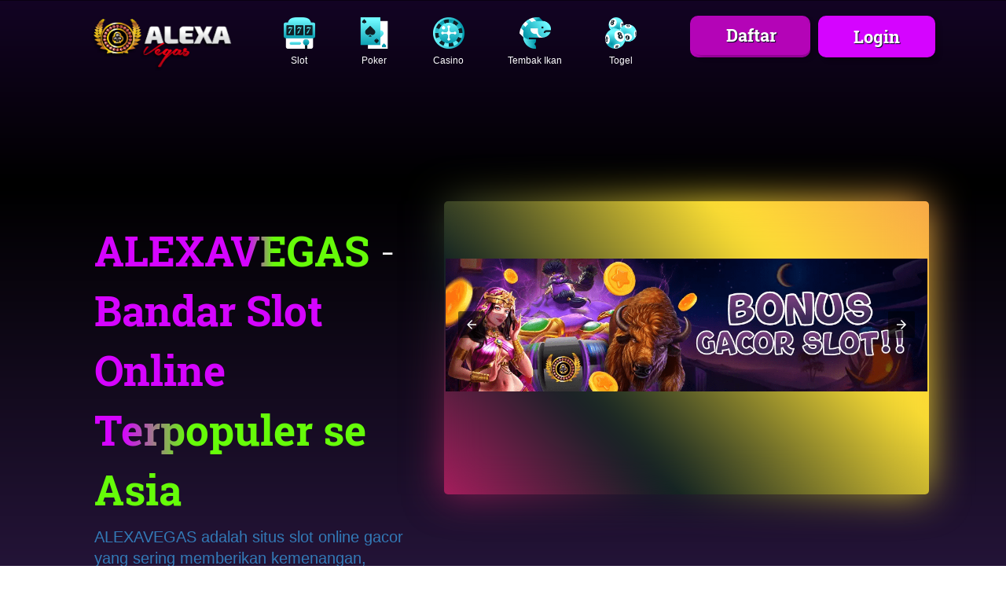

--- FILE ---
content_type: text/html
request_url: https://www.alerkyahcity.com/
body_size: 9608
content:
<!DOCTYPE html>
<html lang="id-ID" itemscope="itemscope" itemtype="http://schema.org/WebPage">

<head>
    <meta charset="utf-8">
    <meta http-equiv="X-UA-Compatible" content="IE=edge">
    <title>AlexaVegas -> Situs Judi Online Mudah Menang Alexa Vegas</title>
    <meta name="description"
        content="AlexaVegas sebagai situs judi online mudah menang yang menjadi pilihan utama bagi mereka yang ingin meraih kemenangan besar di link Alexa Vegas.">
    <meta name="keywords"
        content="alexavegas, alexa vegas, slot alexa vegas, link alexavegas, alexavegas login, alexavegas login alternatif" />
    <meta content='index, follow' name='robots' />
    <link rel="alternate" hreflang="id" href="https://www.alerkyahcity.com/">
    <link rel="canonical" href="https://www.alerkyahcity.com/" />
    <link rel="amphtml" href="https://anisebiscuit.com/amp/alexavegas/" />
    <meta content='general' name='rating' />
    <script custom-element="amp-carousel" src="https://cdn.ampproject.org/v0/amp-carousel-0.1.js" async></script>
    <script async custom-element="amp-sidebar" src="https://cdn.ampproject.org/v0/amp-sidebar-0.1.js"></script>
    <meta content='id' name='geo.country' />
    <meta content='Indonesia' name='geo.placename' />
    <meta content='ALEXAVEGAS' name='author' />
    <meta content='all' name='Slurp' />
    <link rel="shortcut icon" href="asset/favicon.ico" />
    <meta name="viewport" content="width=device-width initial-scale=1.0">
    <script async src="https://cdn.ampproject.org/v0.js"></script>
    <style amp-boilerplate>
        body {
            -webkit-animation: -amp-start 8s steps(1, end) 0s 1 normal both;
            -moz-animation: -amp-start 8s steps(1, end) 0s 1 normal both;
            -ms-animation: -amp-start 8s steps(1, end) 0s 1 normal both;
            animation: -amp-start 8s steps(1, end) 0s 1 normal both
        }

        @-webkit-keyframes -amp-start {
            from {
                visibility: hidden
            }

            to {
                visibility: visible
            }
        }

        @-moz-keyframes -amp-start {
            from {
                visibility: hidden
            }

            to {
                visibility: visible
            }
        }

        @-ms-keyframes -amp-start {
            from {
                visibility: hidden
            }

            to {
                visibility: visible
            }
        }

        @-o-keyframes -amp-start {
            from {
                visibility: hidden
            }

            to {
                visibility: visible
            }
        }

        @keyframes -amp-start {
            from {
                visibility: hidden
            }

            to {
                visibility: visible
            }
        }
    </style><noscript>
        <style amp-boilerplate>
            body {
                -webkit-animation: none;
                -moz-animation: none;
                -ms-animation: none;
                animation: none
            }
        </style>
    </noscript>

    <style amp-custom>
        html {
            font-family: sans-serif;
            -webkit-text-size-adjust: 100%;
            -ms-text-size-adjust: 100%
        }

        body {
            margin: 0
        }

        footer,
        header,
        section {
            display: block
        }

        [hidden] {
            display: none
        }

        a {
            background-color: transparent
        }

        a:active,
        a:hover {
            outline: 0
        }

        b {
            font-weight: 700
        }

        h1 {
            margin: .67em 0;
            font-size: 2em
        }

        sub {
            position: relative;
            font-size: 75%;
            line-height: 0;
            vertical-align: baseline
        }

        sub {
            bottom: -.25em
        }

        img {
            border: 0
        }

        button {
            margin: 0;
            font: inherit;
            color: inherit
        }

        button {
            overflow: visible
        }

        button {
            text-transform: none
        }

        button {
            -webkit-appearance: button;
            cursor: pointer
        }

        button[disabled] {
            cursor: default
        }

        button::-moz-focus-inner {
            padding: 0;
            border: 0
        }

        table {
            border-spacing: 0;
            border-collapse: collapse
        }

        /*! Source: https://github.com/h5bp/html5-boilerplate/blob/master/src/css/main.css */
        @media print {

            *,
            :after,
            :before {
                color: #04091c;
                text-shadow: none;
                background: 0 0;
                -webkit-box-shadow: none;
                box-shadow: none
            }

            a,
            a:visited {
                text-decoration: underline
            }

            a[href]:after {
                content: " ("attr(href) ")"
            }

            a[href^="#"]:after,
            a[href^="javascript:"]:after {
                content: ""
            }

            img {
                page-break-inside: avoid
            }

            img {
                max-width: 100%
            }

            h2,
            h3,
            p {
                orphans: 3;
                widows: 3
            }

            h2,
            h3 {
                page-break-after: avoid
            }

            .navbar {
                display: none
            }

            .table {
                border-collapse: collapse
            }
        }

        @font-face {
            font-family: 'Glyphicons Halflings';
            src: url(fonts/glyphicons-halflings-regular.html);
            src: url(fonts/glyphicons-halflings-regulard41d.html?#iefix) format('embedded-opentype'), url(fonts/glyphicons-halflings-regular-2.html) format('woff2'), url(fonts/glyphicons-halflings-regular-3.html) format('woff'), url(fonts/glyphicons-halflings-regular-4.html) format('truetype'), url(fonts/glyphicons-halflings-regular-5.html#glyphicons_halflingsregular) format('svg')
        }

        * {
            -webkit-box-sizing: border-box;
            -moz-box-sizing: border-box;
            box-sizing: border-box
        }

        :after,
        :before {
            -webkit-box-sizing: border-box;
            -moz-box-sizing: border-box;
            box-sizing: border-box
        }

        html {
            font-size: 10px;
            -webkit-tap-highlight-color: transparent
        }

        body {
            font-family: "Helvetica Neue", Helvetica, Arial, sans-serif;
            font-size: 14px;
            line-height: 1.42857143;
            color: #333;
            background-color: #fff
        }

        button {
            font-family: inherit;
            font-size: inherit;
            line-height: inherit
        }

        a {
            color: #337ab7;
            text-decoration: none
        }

        a:focus,
        a:hover {
            color: #23527c;
            text-decoration: underline
        }

        a:focus {
            outline: thin dotted;
            outline: 5px auto -webkit-focus-ring-color;
            outline-offset: -2px
        }

        img {
            vertical-align: middle
        }

        [role=button] {
            cursor: pointer
        }

        .h1,
        .h2,
        .h3,
        .h4,
        .h5,
        .h6,
        h1,
        h2,
        h3,
        h4,
        h5,
        h6 {
            font-family: inherit;
            font-weight: 500;
            line-height: 1.1;
            color: inherit
        }

        .h1,
        .h2,
        .h3,
        h1,
        h2,
        h3 {
            margin-top: 20px;
            margin-bottom: 10px
        }

        .h4,
        .h5,
        .h6,
        h4,
        h5,
        h6 {
            margin-top: 10px;
            margin-bottom: 10px
        }

        .h1,
        h1 {
            font-size: 36px
        }

        .h2,
        h2 {
            font-size: 30px
        }

        .h3,
        h3 {
            font-size: 24px
        }

        .h4,
        h4 {
            font-size: 18px
        }

        .h5,
        h5 {
            font-size: 14px
        }

        .h6,
        h6 {
            font-size: 12px
        }

        p {
            margin: 0 0 10px
        }

        ul {
            margin-top: 0;
            margin-bottom: 10px
        }

        ul ul {
            margin-bottom: 0
        }

        .container {
            padding-right: 15px;
            padding-left: 15px;
            margin-right: auto;
            margin-left: auto
        }

        @media (min-width:768px) {
            .container {
                width: 750px
            }
        }

        @media (min-width:992px) {
            .container {
                width: 970px
            }
        }

        @media (min-width:1200px) {
            .container {
                width: 1170px
            }
        }

        .row {
            margin-right: -15px;
            margin-left: -15px
        }

        .col-md-1,
        .col-md-10,
        .col-md-11,
        .col-md-12,
        .col-md-2,
        .col-md-3,
        .col-md-4,
        .col-md-5,
        .col-md-6,
        .col-md-7,
        .col-md-8,
        .col-md-9 {
            position: relative;
            min-height: 1px;
            padding-right: 15px;
            padding-left: 15px
        }

        @media (min-width:992px) {

            .col-md-1,
            .col-md-10,
            .col-md-11,
            .col-md-12,
            .col-md-2,
            .col-md-3,
            .col-md-4,
            .col-md-5,
            .col-md-6,
            .col-md-7,
            .col-md-8,
            .col-md-9 {
                float: left
            }

            .col-md-12 {
                width: 100%
            }

            .col-md-11 {
                width: 91.66666667%
            }

            .col-md-10 {
                width: 83.33333333%
            }

            .col-md-9 {
                width: 75%
            }

            .col-md-8 {
                width: 66.66666667%
            }

            .col-md-7 {
                width: 58.33333333%
            }

            .col-md-6 {
                width: 50%
            }

            .d-flex {
                display: flex;
                flex-direction: column;
            }

            .col-md-5 {
                width: 41.66666667%
            }

            .col-md-4 {
                width: 33.33333333%
            }

            .col-md-3 {
                width: 25%
            }

            .col-md-2 {
                width: 16.66666667%
            }

            .col-md-1 {
                width: 8.33333333%
            }
        }

        table {
            background-color: transparent
        }

        .table {
            width: 100%;
            max-width: 100%;
            margin-bottom: 20px
        }

        .present_img::after,
        .present_img::before {
            content: '';
            top: -4px;
            left: -2px;
            background: linear-gradient(45deg, #f3752b, #29335c, #107e7d, #debc01, #e11d74, #0d1f22, #fee034, #f58d51);
            width: calc(100% + 4px);
            z-index: -1;
            border-radius: 5px;
            animation: 25s linear infinite animate;
            position: absolute
        }

        .present_img::after,
        .present_img::before {
            background-size: 400%;
            height: calc(98% + 0px)
        }


        .present_img::after,
        .item-slide::after {
            filter: blur(25px)
        }

        @keyframes animate {

            0%,
            100% {
                background-position: 0 0
            }

            50% {
                background-position: 400% 0
            }
        }

        .table .table {
            background-color: #fff
        }

        table col[class*=col-] {
            position: static;
            display: table-column;
            float: none
        }

        .btn {
            display: inline-block;
            padding: 6px 12px;
            margin-bottom: 0;
            font-size: 14px;
            font-weight: 400;
            line-height: 1.42857143;
            text-align: center;
            white-space: nowrap;
            vertical-align: middle;
            -ms-touch-action: manipulation;
            touch-action: manipulation;
            cursor: pointer;
            -webkit-user-select: none;
            -moz-user-select: none;
            -ms-user-select: none;
            user-select: none;
            background-image: none;
            border: 1px solid transparent;
            border-radius: 4px
        }

        .btn:active.focus,
        .btn:active:focus,
        .btn:focus {
            outline: thin dotted;
            outline: 5px auto -webkit-focus-ring-color;
            outline-offset: -2px
        }

        .btn:focus,
        .btn:hover {
            color: #333;
            text-decoration: none
        }

        .btn:active {
            background-image: none;
            outline: 0;
            -webkit-box-shadow: inset 0 3px 5px rgba(0, 0, 0, .125);
            box-shadow: inset 0 3px 5px rgba(0, 0, 0, .125)
        }

        .btn[disabled] {
            cursor: not-allowed;
            -webkit-box-shadow: none;
            box-shadow: none;
            opacity: .65
        }

        .btn-default {
            color: #333;
            background-color: #fff;
            border-color: #ccc
        }

        .btn-default:focus {
            color: #333;
            background-color: #e6e6e6;
            border-color: #8c8c8c
        }

        .btn-default:hover {
            color: #333;
            background-color: #e6e6e6;
            border-color: #adadad
        }

        .btn-default:active {
            color: #333;
            background-color: #e6e6e6;
            border-color: #adadad
        }

        .btn-default:active.focus,
        .btn-default:active:focus,
        .btn-default:active:hover {
            color: #333;
            background-color: #d4d4d4;
            border-color: #8c8c8c
        }

        .btn-default:active {
            background-image: none
        }

        .btn-default[disabled]:focus,
        .btn-default[disabled]:hover {
            background-color: #fff;
            border-color: #ccc
        }

        .navbar {
            position: relative;
            min-height: 50px;
            margin-bottom: 20px;
            border: 1px solid transparent
        }

        @media (min-width:768px) {
            .navbar {
                border-radius: 4px
            }

        }

        @media (min-width:768px) {
            .navbar-header {
                float: left
            }
        }

        .container>.navbar-header {
            margin-right: -15px;
            margin-left: -15px
        }

        @media (min-width:768px) {
            .container>.navbar-header {
                margin-right: 0;
                margin-left: 0
            }
        }

        .navbar-fixed-bottom,
        .navbar-fixed-top {
            position: fixed;
            right: 0;
            left: 0;
            z-index: 1030
        }

        @media (min-width:768px) {

            .navbar-fixed-bottom,
            .navbar-fixed-top {
                border-radius: 0
            }
        }

        .navbar-fixed-top {
            top: 0;
            border-width: 0 0 1px
        }

        .navbar-fixed-bottom {
            bottom: 0;
            margin-bottom: 0;
            border-width: 1px 0 0
        }

        .navbar-btn {
            margin-top: 8px;
            margin-bottom: 8px
        }

        .navbar-default {
            background-color: #f8f8f8;
            border-color: #e7e7e7
        }

        @-webkit-keyframes progress-bar-stripes {
            from {
                background-position: 40px 0
            }

            to {
                background-position: 0 0
            }
        }

        @-o-keyframes progress-bar-stripes {
            from {
                background-position: 40px 0
            }

            to {
                background-position: 0 0
            }
        }

        @keyframes progress-bar-stripes {
            from {
                background-position: 40px 0
            }

            to {
                background-position: 0 0
            }
        }

        .container:after,
        .container:before,
        .navbar-header:after,
        .navbar-header:before,
        .navbar:after,
        .navbar:before,
        .row:after,
        .row:before {
            display: table;
            content: " "
        }

        .container:after,
        .navbar-header:after,
        .navbar:after,
        .row:after {
            clear: both
        }

        ::-moz-selection {
            background: #f6b20e none repeat scroll 0 0;
            color: #fff
        }

        ::-moz-selection {
            background: #64bb67;
            color: #fff;
            text-shadow: none
        }

        ::selection {
            background: #64bb67;
            color: #fff;
            text-shadow: none
        }

        body {
            background: #fff;
            font-family: 'Open Sans', sans-serif;
            font-size: 16px;
            line-height: 30px;
            overflow-x: hidden;
            position: relative;
            font-weight: 300
        }

        section {
            clear: both;
            padding: 110px 0
        }

        h1,
        h2,
        h3,
        h4,
        h5,
        h6 {
            font-family: 'Roboto Slab', serif;
            color: #fff
        }

        h1 {
            font-size: 66px
        }

        h2 {
            font-size: 46px
        }

        h3 {
            font-size: 36px
        }

        h4 {
            font-size: 32px
        }

        h5 {
            font-size: 26px
        }

        h6 {
            font-size: 22px
        }

        p {
            font-size: 16px;
            color: #fff;
            line-height: 27px
        }

        .secondary-bg {
            background-color: #010a1c
        }

        .third-bg {
            background-color: #20272a;
        }

        .fourth-bg {
            background: #000;
        }

        a {
            transition-duration: .3s;
            -moz-transition-duration: .3s;
            -o-transition-duration: .3s;
            -webkit-transition-duration: .3s;
            -ms-transition-duration: .3s;
            text-decoration: none
        }

        a:hover {
            text-decoration: none
        }

        img {
            max-width: 100%
        }

        .container {
            position: relative;
            z-index: 1
        }

        header {
            background: rgba(0, 0, 0, .5);
            margin: 0 auto;
            padding: 0
        }

        .logo_img {
            padding: 20px 100px;
            position: absolute;
            display: flex;
            width: 100%;
            justify-content: space-between;
            align-items: center;
        }

        .navbar.navbar-default {
            background-color: transparent
        }

        .navbar {
            border: 0 solid transparent;
            margin-bottom: 0;
            position: relative
        }

        section.top_banner_bg {
            background: #04091c;
            padding-bottom: 0;
            position: relative
        }

        section.top_banner_bg:after {
            position: absolute;
            top: 0;
            left: 0;
            right: 0;
            height: 100%;
            width: 100%;
            content: "";
            background: linear-gradient(to bottom, #130424, black 15%, #28163e 50%);
        }

        .present {
            position: relative;
            z-index: 2;
            padding: 150px 100px;
            display: flex;
            width: 100vw;
        }

        .present_img {
            position: relative;
            z-index: 2;
            display: block;
            margin-left: auto;
            margin-right: auto;
            max-width: 741px;
            max-height: 381px;
        }

        .present h1 {
            font-size: 53px;
            font-weight: 300;
            color: #fff;
            line-height: 76px;
            padding-bottom: 0px
        }

        .present h5 {
            font-weight: 300;
            color: #fff
        }

        .present span {
            color: #20272a;
            font-weight: 700
        }

        .present b {
            background: linear-gradient(to right, #d504ff 54%, #66fc09 63%);
            font-weight: 700;
            -webkit-background-clip: text;
            -webkit-text-fill-color: transparent;
        }

        .section_btn .btn.btn-default {
            background: #cc03f5 none repeat scroll 0 0;
            border: 0 none;
            border-radius: 10px;
            box-shadow: 5px 5px 5px hsla(0, 0%, 0%, .2);
            color: #fff;
            font-size: 30px;
            font-weight: 600;
            line-height: 64px;
            margin: 40px 5px 0;
            padding: 5px 35px;
            text-shadow: 1px 1px 1px #04091c;
            font-family: roboto slab
        }

        .section_btn>span .btn.btn-default {
            background: #cc03f5
        }


        .present_img {
            position: relative
        }

        .section_btn .btn.btn-default:hover {
            background: #d812e2 none repeat scroll 0 0
        }

        .section_btn>span .btn.btn-default:hover {
            background: #f0a504 none repeat scroll 0 0
        }

        .section_sub_btn .btn.btn-default:hover {
            background: #d7232d none repeat scroll 0 0
        }

        .section_heading {
            text-align: center
        }

        .section_heading h2 {
            border-bottom: 1px solid #bfbfbf;
            display: inline-block;
            font-weight: 300;
            line-height: 64px;
            margin-bottom: 60px;
            margin-top: 0;
            padding: 0 10px 10px;
            position: relative;
            text-transform: uppercase
        }

        .section_heading h2::after {
            bottom: -34px;
            content: "?";
            font-family: fontawesome;
            font-size: 30px;
            left: 0;
            margin: 0 auto;
            position: absolute;
            right: 0;
            color: rgba(0, 0, 0, .5)
        }

        .section_heading h4 {
            font-weight: 300;
            line-height: 45px;
            margin: 0;
            padding: 0 0 20px;
            color: #555454
        }

        .btn.btn-default.margin-20px {
            margin-left: 20px;
        }

        .section_heading.section_heading_2 h2 {
            border-bottom: 1px solid rgba(255, 255, 255, .5);
            display: inline-block;
            font-weight: 300;
            line-height: 64px;
            margin-bottom: 60px;
            padding: 0 10px 10px;
            position: relative;
            color: #fff
        }

        .section_heading.section_heading_2 h2::after {
            bottom: -34px;
            font-family: fontawesome;
            font-size: 0;
            left: 0;
            margin: 0 auto;
            position: absolute;
            right: 0;
            color: rgba(255, 255, 255, .5)
        }

        .section_heading.section_heading_2 h4 {
            font-weight: 300;
            line-height: 45px;
            margin: 0;
            padding: 0 0 20px;
            color: #fff
        }

        .table-1 {
            background: #fff none repeat scroll 0 0;
            border-radius: 10px;
            overflow: hidden;
            position: relative;
            text-align: center
        }

        .discount>p {
            color: #fff;
            font-size: 14px;
            font-weight: 300;
            margin: 0
        }

        .discount {
            background: #d504ff none repeat scroll 0 0;
            left: -30px;
            padding: 5px 35px;
            position: absolute;
            top: 10px;
            transform: rotate(-43deg)
        }

        .table-1 h3 {
            font-size: 44px;
            font-weight: 300;
            margin: 0;
            padding: 20px 0;
            color: #04091c
        }

        .price_month {
            background: #e3e2e2 none repeat scroll 0 0;
            padding: 10px 0
        }

        .round {
            background: #fff none repeat scroll 0 0;
            border: none;
            border-radius: 50px;
            display: table;
            margin: 0 auto;
            padding: 31px 35px
        }

        .round>h3 {
            font-size: 44px;
            font-weight: 700;
            line-height: 15px;
            padding: 0 0 10px
        }

        .round span p {
            font-size: 18px;
            font-weight: 300;
            margin: 0
        }

        .table-1>ul {
            margin: 25px 0;
            padding: 0
        }

        .table-1 li {
            border-bottom: 1px dashed #e3e2e2;
            color: #04091c;
            font-size: 20px;
            font-weight: 300;
            list-style: outside none none;
            margin: 0 40px;
            padding: 10px 20px
        }

        .section_sub_btn .btn.btn-default {
            background: #d504ff none repeat scroll 0 0;
            border: 0 none;
            border-radius: 10px;
            color: #fff;
            font-family: roboto slab;
            font-size: 22px;
            font-weight: 500;
            line-height: 35px;
            margin: 10px 0 35px;
            padding: 10px 30px
        }

        .price_month_m {
            background: #d504ff none repeat scroll 0 0;
            padding: 10px 0
        }

        section.price_table_bg {
            background: #fff;
            position: relative
        }

        section.price_table_bg:after {
            position: absolute;
            top: 0;
            left: 0;
            right: 0;
            height: 100%;
            width: 100%;
            content: "";
            background: #20272a;
        }

        .footer_top {
            margin: 5px 0;
            text-align: center
        }

        footer {
            padding: 50px 0 0
        }

        .footer_top>h4 {
            font-weight: 300;
            color: #fff
        }

        .footer_top>ul {
            margin: 0;
            padding: 0
        }

        .footer_top li {
            background: #000 none repeat scroll 0 0;
            border-radius: 100%;
            display: inline-block;
            font-size: 26px;
            margin: 50px 5px;
            width: 70px;
            height: 70px;
            line-height: 68px;
            text-align: center
        }

        .footer_top li:hover {
            background: #ffa200 none repeat scroll 0 0
        }

        .footer_top a {
            color: #fff;
            display: block
        }

        .footer_bottom p {
            color: #fff;
            font-weight: 400;
            margin: 0 auto;
            display: inline-block
        }

        footer .footer_bottom {
            padding: 40px;
            text-align: center
        }

        .footer_bottom.fourth-bg a.backtop {
            background: #02060d none repeat scroll 0 0;
            border: 2px solid #9046ff;
            border-radius: 100%;
            color: #9046ff;
            float: right;
            font-weight: 700;
            width: 40px;
            text-decoration: none;
            font-size: 25px;
            height: 40px;
            text-align: center;
            line-height: 36px
        }

        .footer_bottom a {
            color: #f6b20e
        }

        @media (max-width:768px) {
            .navbar.navbar-default {
                background-color: #04091c
            }

            .padding-100 {
                padding: unset;
            }

            .section_btn.desktop.flex {
                display: none;
            }

            .route-div.desktop {
                display: none;
            }

            .section_sub_btn .btn.btn-default {
                padding: 10px 20px
            }

            .Mobile.amp {
                display: block;
                float: right;
            }

            .section_btn.Mobile.show {
                display: flex;
                padding: 0px 0px;
            }

            .footer_top li {
                font-size: 15px;
                height: 45px;
                line-height: 3;
                margin: 7px 5px;
                text-align: center;
                width: 45px
            }

            .footer_bottom.fourth-bg a {
                font-size: 15px;
                height: 30px;
                line-height: 28px;
                width: 30px
            }

            .footer_bottom p {
                font-size: 13px
            }

            .navbar ul li {
                border-left: none;
                border-right: none
            }

            .navbar ul li {
                line-height: 15px;
                list-style: outside none none;
                margin: 5px 0;
                padding: 0;
                vertical-align: middle;
                width: 100%
            }

            .navbar {
                display: none;
                padding: 5px 0;
                position: relative
            }

            .navbar-header {
                text-align: center
            }

            .logo_img {
                float: left;
                padding: 9px 0px;
                position: relative;
                z-index: 1;
                max-width: 100%
            }

            .present {
                text-align: center;
                padding-left: 0px;
                flex-direction: column;
                align-items: center;
                height: auto;
                width: auto;
                padding: 0px;
            }

            .present h1 {
                font-size: 40px;
                line-height: 60px;
                padding-bottom: 0px
            }

            .section_btn {
                margin: 20px 0px;
                display: flex;
                justify-content: center;
            }

            .present_img {
                margin: 15px auto;
                text-align: center
            }

            .section_heading h2 {
                font-size: 35px;
                line-height: 50px
            }

            .section_heading h4 {
                font-size: 20px;
                line-height: 30px
            }

            .table-1 {
                margin: 10px 0 25px
            }

            .section_btn .btn.btn-default {
                margin: 20px 5px;
                font-size: 22px;
            }

            .footer_top>h4 {
                font-size: 20px;
                line-height: 30px;
                margin: 0 auto 25px
            }

            .present_img::after,
            .present_img::before {
                top: -2px;
                width: calc(100% + 4px);
            }
        }

        .Telegram {
            width: 100px;
            height: 100px;
            z-index: 999999999;
        }

        .Telegram {
            width: 90px;
            height: 90px
        }

        .Telegram {
            position: fixed;
            bottom: 115px
        }

        .wa {
            position: fixed;
            bottom: 220px;
            width: 100px;
            height: 90px;
            z-index: 999999999999999999999999999;
        }

        @media (min-width:768px) and (max-width:992px) {
            .logo_img {
                padding: 9px 0;
                text-align: center
            }

            .present {
                margin-top: 50px
            }

            .present {
                text-align: center
            }

            .present h1 {
                font-size: 40px;
                line-height: 60px;
                padding-bottom: 0px
            }

            .section_btn {
                margin: 20px 0px;
            }

            .present_img {
                margin: 0 auto;
                text-align: center
            }

            section {
                padding: 60px 0
            }

            .section_heading h2 {
                font-size: 40px
            }

            .section_heading h4 {
                font-size: 26px;
                line-height: 40px
            }

            .table-1 {
                margin: 10px 0 25px
            }

            .section_btn .btn.btn-default {
                margin: 20px 5px 0
            }

            .footer_top>h4 {
                font-size: 25px
            }

            .footer_top li {
                font-size: 20px;
                margin: 25px 5px 10px
            }
        }

        @media (min-width:993px) and (max-width:1200px) {
            .present h1 {
                padding-bottom: 0px
            }

            .section_btn .btn.btn-default {
                margin: 30px 5px 0
            }
        }

        @font-face {
            font-family: 'Roboto Slab';
            font-style: normal;
            font-weight: 300;
            src: local('Roboto Slab Light'), local('RobotoSlab-Light'), url(https://fonts.gstatic.com/s/robotoslab/v6/dazS1PrQQuCxC3iOAJFEJRgVThLs8Y7ETJzDCYFCSLE.woff2) format('woff2');
            unicode-range: U+0460-052F, U+20B4, U+2DE0-2DFF, U+A640-A69F
        }

        @font-face {
            font-family: 'Roboto Slab';
            font-style: normal;
            font-weight: 300;
            src: local('Roboto Slab Light'), local('RobotoSlab-Light'), url(https://fonts.gstatic.com/s/robotoslab/v6/dazS1PrQQuCxC3iOAJFEJZiMaisvaUVUsYyVzOmndek.woff2) format('woff2');
            unicode-range: U+0400-045F, U+0490-0491, U+04B0-04B1, U+2116
        }

        @font-face {
            font-family: 'Roboto Slab';
            font-style: normal;
            font-weight: 300;
            src: local('Roboto Slab Light'), local('RobotoSlab-Light'), url(https://fonts.gstatic.com/s/robotoslab/v6/dazS1PrQQuCxC3iOAJFEJbBAWGjcah5Ky0jbCgIwDB8.woff2) format('woff2');
            unicode-range: U+1F00-1FFF
        }

        @font-face {
            font-family: 'Roboto Slab';
            font-style: normal;
            font-weight: 300;
            src: local('Roboto Slab Light'), local('RobotoSlab-Light'), url(https://fonts.gstatic.com/s/robotoslab/v6/dazS1PrQQuCxC3iOAJFEJf14vlcfyPYlAcQy2UfDRm4.woff2) format('woff2');
            unicode-range: U+0370-03FF
        }

        @font-face {
            font-family: 'Roboto Slab';
            font-style: normal;
            font-weight: 300;
            src: local('Roboto Slab Light'), local('RobotoSlab-Light'), url(https://fonts.gstatic.com/s/robotoslab/v6/dazS1PrQQuCxC3iOAJFEJafJul7RR1X4poJgi27uS4w.woff2) format('woff2');
            unicode-range: U+0102-0103, U+1EA0-1EF9, U+20AB
        }

        @font-face {
            font-family: 'Roboto Slab';
            font-style: normal;
            font-weight: 300;
            src: local('Roboto Slab Light'), local('RobotoSlab-Light'), url(https://fonts.gstatic.com/s/robotoslab/v6/dazS1PrQQuCxC3iOAJFEJavyPXdneeGd26m9EmFSSWg.woff2) format('woff2');
            unicode-range: U+0100-024F, U+1E00-1EFF, U+20A0-20AB, U+20AD-20CF, U+2C60-2C7F, U+A720-A7FF
        }

        @font-face {
            font-family: 'Roboto Slab';
            font-style: normal;
            font-weight: 300;
            src: local('Roboto Slab Light'), local('RobotoSlab-Light'), url(https://fonts.gstatic.com/s/robotoslab/v6/dazS1PrQQuCxC3iOAJFEJUo2lTMeWA_kmIyWrkNCwPc.woff2) format('woff2');
            unicode-range: U+0000-00FF, U+0131, U+0152-0153, U+02C6, U+02DA, U+02DC, U+2000-206F, U+2074, U+20AC, U+2212, U+2215
        }

        @font-face {
            font-family: 'Roboto Slab';
            font-style: normal;
            font-weight: 400;
            src: local('Roboto Slab Regular'), local('RobotoSlab-Regular'), url(https://fonts.gstatic.com/s/robotoslab/v6/y7lebkjgREBJK96VQi37ZjTOQ_MqJVwkKsUn0wKzc2I.woff2) format('woff2');
            unicode-range: U+0460-052F, U+20B4, U+2DE0-2DFF, U+A640-A69F
        }

        @font-face {
            font-family: 'Roboto Slab';
            font-style: normal;
            font-weight: 400;
            src: local('Roboto Slab Regular'), local('RobotoSlab-Regular'), url(https://fonts.gstatic.com/s/robotoslab/v6/y7lebkjgREBJK96VQi37ZjUj_cnvWIuuBMVgbX098Mw.woff2) format('woff2');
            unicode-range: U+0400-045F, U+0490-0491, U+04B0-04B1, U+2116
        }

        @font-face {
            font-family: 'Roboto Slab';
            font-style: normal;
            font-weight: 400;
            src: local('Roboto Slab Regular'), local('RobotoSlab-Regular'), url(https://fonts.gstatic.com/s/robotoslab/v6/y7lebkjgREBJK96VQi37ZkbcKLIaa1LC45dFaAfauRA.woff2) format('woff2');
            unicode-range: U+1F00-1FFF
        }

        @font-face {
            font-family: 'Roboto Slab';
            font-style: normal;
            font-weight: 400;
            src: local('Roboto Slab Regular'), local('RobotoSlab-Regular'), url(https://fonts.gstatic.com/s/robotoslab/v6/y7lebkjgREBJK96VQi37Zmo_sUJ8uO4YLWRInS22T3Y.woff2) format('woff2');
            unicode-range: U+0370-03FF
        }

        @font-face {
            font-family: 'Roboto Slab';
            font-style: normal;
            font-weight: 400;
            src: local('Roboto Slab Regular'), local('RobotoSlab-Regular'), url(https://fonts.gstatic.com/s/robotoslab/v6/y7lebkjgREBJK96VQi37Zr6up8jxqWt8HVA3mDhkV_0.woff2) format('woff2');
            unicode-range: U+0102-0103, U+1EA0-1EF9, U+20AB
        }

        @font-face {
            font-family: 'Roboto Slab';
            font-style: normal;
            font-weight: 400;
            src: local('Roboto Slab Regular'), local('RobotoSlab-Regular'), url(https://fonts.gstatic.com/s/robotoslab/v6/y7lebkjgREBJK96VQi37ZiYE0-AqJ3nfInTTiDXDjU4.woff2) format('woff2');
            unicode-range: U+0100-024F, U+1E00-1EFF, U+20A0-20AB, U+20AD-20CF, U+2C60-2C7F, U+A720-A7FF
        }

        @font-face {
            font-family: 'Roboto Slab';
            font-style: normal;
            font-weight: 400;
            src: local('Roboto Slab Regular'), local('RobotoSlab-Regular'), url(https://fonts.gstatic.com/s/robotoslab/v6/y7lebkjgREBJK96VQi37Zo4P5ICox8Kq3LLUNMylGO4.woff2) format('woff2');
            unicode-range: U+0000-00FF, U+0131, U+0152-0153, U+02C6, U+02DA, U+02DC, U+2000-206F, U+2074, U+20AC, U+2212, U+2215
        }

        @font-face {
            font-family: 'Roboto Slab';
            font-style: normal;
            font-weight: 700;
            src: local('Roboto Slab Bold'), local('RobotoSlab-Bold'), url(https://fonts.gstatic.com/s/robotoslab/v6/dazS1PrQQuCxC3iOAJFEJZ6iIh_FvlUHQwED9Yt5Kbw.woff2) format('woff2');
            unicode-range: U+0460-052F, U+20B4, U+2DE0-2DFF, U+A640-A69F
        }

        @font-face {
            font-family: 'Roboto Slab';
            font-style: normal;
            font-weight: 700;
            src: local('Roboto Slab Bold'), local('RobotoSlab-Bold'), url(https://fonts.gstatic.com/s/robotoslab/v6/dazS1PrQQuCxC3iOAJFEJS_vZmeiCMnoWNN9rHBYaTc.woff2) format('woff2');
            unicode-range: U+0400-045F, U+0490-0491, U+04B0-04B1, U+2116
        }

        @font-face {
            font-family: 'Roboto Slab';
            font-style: normal;
            font-weight: 700;
            src: local('Roboto Slab Bold'), local('RobotoSlab-Bold'), url(https://fonts.gstatic.com/s/robotoslab/v6/dazS1PrQQuCxC3iOAJFEJSFaMxiho_5XQnyRZzQsrZs.woff2) format('woff2');
            unicode-range: U+1F00-1FFF
        }

        @font-face {
            font-family: 'Roboto Slab';
            font-style: normal;
            font-weight: 700;
            src: local('Roboto Slab Bold'), local('RobotoSlab-Bold'), url(https://fonts.gstatic.com/s/robotoslab/v6/dazS1PrQQuCxC3iOAJFEJQalQocB-__pDVGhF3uS2Ks.woff2) format('woff2');
            unicode-range: U+0370-03FF
        }

        @font-face {
            font-family: 'Roboto Slab';
            font-style: normal;
            font-weight: 700;
            src: local('Roboto Slab Bold'), local('RobotoSlab-Bold'), url(https://fonts.gstatic.com/s/robotoslab/v6/dazS1PrQQuCxC3iOAJFEJWhQUTDJGru-0vvUpABgH8I.woff2) format('woff2');
            unicode-range: U+0102-0103, U+1EA0-1EF9, U+20AB
        }

        @font-face {
            font-family: 'Roboto Slab';
            font-style: normal;
            font-weight: 700;
            src: local('Roboto Slab Bold'), local('RobotoSlab-Bold'), url(https://fonts.gstatic.com/s/robotoslab/v6/dazS1PrQQuCxC3iOAJFEJejkDdvhIIFj_YMdgqpnSB0.woff2) format('woff2');
            unicode-range: U+0100-024F, U+1E00-1EFF, U+20A0-20AB, U+20AD-20CF, U+2C60-2C7F, U+A720-A7FF
        }

        @font-face {
            font-family: 'Roboto Slab';
            font-style: normal;
            font-weight: 700;
            src: local('Roboto Slab Bold'), local('RobotoSlab-Bold'), url(https://fonts.gstatic.com/s/robotoslab/v6/dazS1PrQQuCxC3iOAJFEJYlIZu-HDpmDIZMigmsroc4.woff2) format('woff2');
            unicode-range: U+0000-00FF, U+0131, U+0152-0153, U+02C6, U+02DA, U+02DC, U+2000-206F, U+2074, U+20AC, U+2212, U+2215
        }

        .table {
            width: 100%;
            border-right: 1px solid #fff;
            border-top: 1px solid #fff;
            color: #fff;
        }

        .table tr td {
            border-left: 1px solid #fff;
            border-bottom: 1px solid #fff;
            padding: 5px
        }

        .table tr:nth-child(2n) td {
            background: #000;
        }

        .button {
            width: 150px;
            height: 50px;
        }

        .padding-100 {
            padding: 0px 100px;
        }

        .gradient-border-button {
            --borderWidth: 3px;
            position: relative;
            border-radius: var(--borderWidth);
            border: 0 none;
            border-radius: 10px;
            color: #fff;
            font-size: 22px;
            font-weight: 600;
            line-height: 64px;
            margin: 22px 5px 0;
            padding: 2px 20px;
            text-shadow: 1px 1px 1px #04091c;
            font-family: roboto slab;
        }

        .gradient-button {
            --borderWidth: 3px;
            position: relative;
            border-radius: var(--borderWidth);
            border: 0 none;
            border-radius: 10px;
            box-shadow: 5px 5px 5px hsla(0, 0%, 0%, .2);
            color: #fff;
            font-size: 22px;
            font-weight: 600;
            margin: 0px 5px 0;
            padding: 2px 0px;
            text-shadow: 1px 1px 1px #04091c;
            font-family: roboto slab;
        }

        .gradient-button:after {
            content: '';
            position: absolute;
            top: calc(0 * var(--borderWidth));
            left: calc(-1 * var(--borderWidth));
            height: calc(100% + var(--borderWidth) * 1);
            width: calc(100% + var(--borderWidth) * 1);
            background: linear-gradient(60deg, #28163e, #130424, #b404b7, #b404b7, #b404b7, #130424, #28163e);
            border-radius: 10px;
            z-index: -1;
            animation: animatedgradient 3s ease alternate infinite;
            background-size: 300% 300%;
        }

        .gradient-border-button:after {
            content: '';
            position: absolute;
            top: calc(-1 * var(--borderWidth));
            left: calc(-1 * var(--borderWidth));
            height: calc(76% + var(--borderWidth) * 2);
            width: calc(100% + var(--borderWidth) * 2);
            background: linear-gradient(60deg, #28163e, #130424, #b404b7, #b404b7, #b404b7, #130424, #28163e);
            border-radius: 10px;
            z-index: -1;
            animation: animatedgradient 3s ease alternate infinite;
            background-size: 300% 300%;
        }

        .brand-btn-container a {
            width: 30%;
            text-align: center;
            padding: 15px;
            filter: drop-shadow(0px 4px 4px rgba(0, 0, 0, 0.25));
            border-radius: 9px;
            margin: 10px;
            font-weight: bold;
            margin-left: 0px;
            color: #ffffff;
            border: 2px solid #08ca4d;
        }

        @keyframes animatedgradient {
            0% {
                background-position: 0% 50%;
            }

            50% {
                background-position: 100% 50%;
            }

            100% {
                background-position: 0% 50%;
            }
        }

        .carousel {
            display: flex;
            justify-content: center;
        }

        .col-md-2.flex {
            display: flex;
            width: 100%;
        }

        .section_btn.flex {
            display: flex;
        }

        .route-div {
            display: flex;
            justify-content: space-evenly;
            width: 100%;
            max-width: 560px;
        }

        .btn-login {
            background: #d504ff none repeat scroll 0 0;
            border: none;
            border-radius: 10px;
            box-shadow: 5px 5px 5px hsla(0, 0%, 0%, .2);
            color: #fff;
            font-size: 22px;
            font-weight: 600;
            margin: 0px 5px;
            padding: 11px 45px;
            text-shadow: 1px 1px 1px #04091c;
            font-family: roboto slab;
        }

        .Mobile {
            display: none;
        }

        .sample-sidebar {
            width: 50%;
            background-color: #28163eff;
            display: flex;
            flex-direction: column;
            padding: 30px 10px;
        }

        .section_btn.Mobile {
            display: none;
        }

        @media screen and (max-width:500px) {
            .present div:nth-child(2) {
                order: 1;
            }

            .present div:nth-child(3) {
                order: 2;
            }

            .present div:nth-child(1) {
                order: 3;
            }
        }
    </style>
</head>

<body class="body-loaded">
    <header class="navbar-fixed-top">
        <div class="container" style="width: 100%; ">
            <div class="row">
                <div class="header_top">
                    <div class="col-md-2 flex">
                        <div class="logo_img">
                            <amp-img src="asset/logo.png" width="180" height="66" alt="ALEXAVEGAS"></amp-img>
                            </a>
                            <div class="route-div desktop">
                                <a href="https://t.ly/dqMypEI90149"
                                    style="display: flex; flex-direction: column; justify-content: center; align-items: center;">
                                    <amp-img src="asset/slot.png" width="40" height="40" alt="slots-e81ddbf"></amp-img>
                                    <span style="color: white; font-size: 12px; text-align: center;">Slot</span>
                                </a>
                                <a href="https://t.ly/dqMypEI90149"
                                    style="display: flex; flex-direction: column; justify-content: center; align-items: center;">
                                    <amp-img src="asset/poker.png" width="40" height="40" alt="poker-e81ddbf"></amp-img>
                                    <span style=" color: white; font-size: 12px;text-align: center;">Poker</span>
                                </a>
                                <a href="https://t.ly/dqMypEI90149"
                                    style="display: flex; flex-direction: column; justify-content: center; align-items: center;">
                                    <amp-img src="asset/casino.png" width="40" height="40" alt="casino-e81ddbf">
                                    </amp-img>
                                    <span style=" color: white; font-size: 12px; text-align: center;">Casino</span>
                                </a>
                                <a href="https://t.ly/dqMypEI90149"
                                    style="display: flex; flex-direction: column; justify-content: center; align-items: center;">
                                    <amp-img src="asset/tembak-ikan.png" width="40" height="40" alt="ikan-e81ddbf">
                                    </amp-img>
                                    <span style=" color: white; font-size: 12px; text-align: center;">Tembak Ikan</span>
                                </a>
                                <a href="https://t.ly/dqMypEI90149"
                                    style="display: flex; flex-direction: column; justify-content: center; align-items: center;">
                                    <amp-img src="asset/togel.png" width="40" height="40" alt="ikan-e81ddbf"></amp-img>
                                    <span style=" color: white; font-size: 12px; text-align: center;">Togel</span>
                                </a>
                            </div>
                            <div class="section_btn desktop flex " style="padding-bottom: 20px;">

                                <a href="https://t.ly/dqMypEI90149">
                                    <button class="button gradient-button"
                                        style="background-color: transparent;">Daftar</button>
                                </a>
                                <a href="https://t.ly/dqMypEI90149">
                                    <span>
                                        <button class="btn btn-login">Login</button>
                                    </span>
                                </a>

                                <!-- <a href="https://t.ly/dqMypEI90149" class="btn gradient-border-button">Daftar</a>

                                <span><a href="https://t.ly/dqMypEI90149"   rel="nofollow"
                                        title="Login"> <button class="btn btn-default margin-20px" type="submit">L O
                                            G I N</button> </a> </span> -->

                            </div>
                            <div class="Mobile amp">
                                <button style="background-color: transparent; border: none;"
                                    on="tap:sidebar-right.toggle">
                                    <svg xmlns="http://www.w3.org/2000/svg" x="0px" y="0px" width="35" height="35"
                                        viewBox="0,0,256,256">
                                        <g fill="#d504ff" fill-rule="nonzero" stroke="none" stroke-width="1"
                                            stroke-linecap="butt" stroke-linejoin="miter" stroke-miterlimit="10"
                                            stroke-dasharray="" stroke-dashoffset="0" font-family="none"
                                            font-weight="none" font-size="none" text-anchor="none"
                                            style="mix-blend-mode: normal">
                                            <g transform="scale(5.12,5.12)">
                                                <path
                                                    d="M3,9c-0.36064,-0.0051 -0.69608,0.18438 -0.87789,0.49587c-0.18181,0.3115 -0.18181,0.69676 0,1.00825c0.18181,0.3115 0.51725,0.50097 0.87789,0.49587h44c0.36064,0.0051 0.69608,-0.18438 0.87789,-0.49587c0.18181,-0.3115 0.18181,-0.69676 0,-1.00825c-0.18181,-0.3115 -0.51725,-0.50097 -0.87789,-0.49587zM3,24c-0.36064,-0.0051 -0.69608,0.18438 -0.87789,0.49587c-0.18181,0.3115 -0.18181,0.69676 0,1.00825c0.18181,0.3115 0.51725,0.50097 0.87789,0.49587h44c0.36064,0.0051 0.69608,-0.18438 0.87789,-0.49587c0.18181,-0.3115 0.18181,-0.69676 0,-1.00825c-0.18181,-0.3115 -0.51725,-0.50097 -0.87789,-0.49587zM3,39c-0.36064,-0.0051 -0.69608,0.18438 -0.87789,0.49587c-0.18181,0.3115 -0.18181,0.69676 0,1.00825c0.18181,0.3115 0.51725,0.50097 0.87789,0.49587h44c0.36064,0.0051 0.69608,-0.18438 0.87789,-0.49587c0.18181,-0.3115 0.18181,-0.69676 0,-1.00825c-0.18181,-0.3115 -0.51725,-0.50097 -0.87789,-0.49587z">
                                                </path>
                                            </g>
                                        </g>
                                    </svg>
                                </button>
                            </div>
                        </div>
                    </div>
                </div>
            </div>
        </div>
    </header>
    <amp-sidebar id="sidebar-right" class="sample-sidebar" layout="nodisplay" side="right">
        <a href="https://t.ly/dqMypEI90149" style="display: flex;">
            <amp-img src="asset/slot.png" width="100" height="100" alt="slots-e81ddbf"></amp-img>
            <span style="margin-left: 20px; color: white; font-size: 22px;">Slot</span>
        </a>
        <a href="https://t.ly/dqMypEI90149" style="display: flex; margin-top: 20px;">
            <amp-img src="asset/poker.png" width="100" height="100" alt="poker-e81ddbf"></amp-img>
            <span style="margin-left: 20px; color: white; font-size: 22px;">Poker</span>
        </a>
        <a href="https://t.ly/dqMypEI90149" style="display: flex; margin-top: 20px;">
            <amp-img src="asset/casino.png" width="100" height="100" alt="casino-e81ddbf"></amp-img>
            <span style="margin-left: 20px; color: white; font-size: 22px;">Casino</span>
        </a>
        <a href="https://t.ly/dqMypEI90149" style="display: flex; margin-top: 20px;">
            <amp-img src="asset/tembak-ikan.png" width="100" height="100" alt="ikan-e81ddbf"></amp-img>
            <span style="margin-left: 20px; color: white; font-size: 22px;">Tembak Ikan</span>
        </a>
        <a href="https://t.ly/dqMypEI90149" style="display: flex; margin-top: 20px;">
            <amp-img src="asset/togel.png" width="100" height="100" alt="ikan-e81ddbf"></amp-img>
            <span style="margin-left: 20px; color: white; font-size: 22px;">Togel</span>
        </a>
    </amp-sidebar>

    <section id="home" class="top_banner_bg secondary-bg">
        <div class="container" style="width: 100%; height: auto; display: flex; justify-content: center;">
            <div class="row">
                <div class="">
                    <div class="top_banner">
                    </div>
                    <div class="">
                        <div class="present">
                            <div style="padding: 0px 20px; max-width: 556px;">
                                <h1><b>ALEXAVEGAS </b> - <b> Bandar Slot Online Terpopuler se Asia </b></h1>

                                <p style="margin-bottom: 20px; font-size: 20px;"><a
                                        href="https://www.alerkyahcity.com/">ALEXAVEGAS adalah situs slot online gacor yang
                                        sering memberikan kemenangan, menawarkan pengalaman bermain game judi online
                                        terbaik dan paling sensasional. Masuk ke Alexa Vegas melalui link alternatif
                                        Alexavegas slot di bawah ini, yang cepat, mudah, dan terpercaya. Dengan minimal
                                        deposit Rp.10.000, Anda sudah bisa memenangkan permainan dengan hadiah uang asli
                                        jutaan rupiah. Ayo daftar sekarang dan mainkan semua game hanya dengan satu akun
                                        ID saja.</p>

                                <h3 style="padding-top: 40px;"> <b> Langsung Daftar</b> <b> dan Login</b></h3>
                            </div>

                            <div class="section_btn Mobile show" style="padding-bottom: 20px; ">

                                <a href="https://t.ly/dqMypEI90149" class="btn gradient-border-button">D A F T A
                                    R</a>

                                <span><a href="https://t.ly/dqMypEI90149" rel="nofollow" title="Login"> <button
                                            class="btn btn-default margin-20px" type="submit">L O
                                            G I N</button> </a> </span>

                            </div>
                            <div class="present_img">
                                <amp-carousel type="slides" width="1280" height="640" layout="intrinsic" controls loop
                                    autoplay delay="500" data-next-button-aria-label="Go to next slide"
                                    data-previous-button-aria-label="Go to previous slide" role="region"
                                    aria-label="Looping carousel">
                                    <amp-img src="asset/bonus-cashback-rollingan.png" layout="intrinsic" width="1280"
                                        height="640"></amp-img>

                                    <amp-img src="asset/alexavegas-bonus.png" layout="intrinsic" width="1280"
                                        height="640"></amp-img>

                                    <amp-img src="asset/alexavegas_newgame_slider.png" layout="intrinsic" width="1280"
                                        height="640"></amp-img>

                                    <amp-img src="asset/alexavegas-quiz-corner.png" layout="intrinsic" width="1280"
                                        height="640"></amp-img>
                                </amp-carousel>
                            </div>



                        </div>
                        <div class="col-md-6">
                            <div class="table-1">
                                <div class="discount">
                                    <p>100% Secure</p>
                                </div>
                                <h3>SALDO AWAL</h3>
                                <div class="price_month_m">
                                    <span class="round">
                                        <h3>Rp. 10.000</h3>
                                    </span>
                                </div>
                                <div class="section_sub_btn">
                                    <a href="https://t.ly/dqMypEI90149" rel="noopener"
                                        class="btn btn-default">JOIN NOW</a>
                                </div>
                            </div>
                        </div>
                        <div class="col-md-6">
                            <div class="table-1">
                                <div class="discount">
                                    <p>100% Secure</p>
                                </div>
                                <h3>TARIK SALDO</h3>
                                <div class="price_month_m">
                                    <span class="round">
                                        <h3>Rp. 50.000</h3>
                                    </span>
                                </div>
                                <div class="section_sub_btn">
                                    <a href="https://t.ly/dqMypEI90149" rel="noopener"
                                        class="btn btn-default">JOIN NOW</a>
                                </div>

    </section>

    <footer class="third-bg">
        <div class="row"></div>
        <div class="footer_bottom fourth-bg">
            <p>2024 &copy; Copyright. All rights Reserved. 18+ ALEXAVEGAS </p>
            <a href="#" class="backtop"> ^ </a>
        </div>


<script defer src="https://static.cloudflareinsights.com/beacon.min.js/vcd15cbe7772f49c399c6a5babf22c1241717689176015" integrity="sha512-ZpsOmlRQV6y907TI0dKBHq9Md29nnaEIPlkf84rnaERnq6zvWvPUqr2ft8M1aS28oN72PdrCzSjY4U6VaAw1EQ==" data-cf-beacon='{"version":"2024.11.0","token":"21797ed774c444abbc2487f25720c221","r":1,"server_timing":{"name":{"cfCacheStatus":true,"cfEdge":true,"cfExtPri":true,"cfL4":true,"cfOrigin":true,"cfSpeedBrain":true},"location_startswith":null}}' crossorigin="anonymous"></script>
</body>


</html>